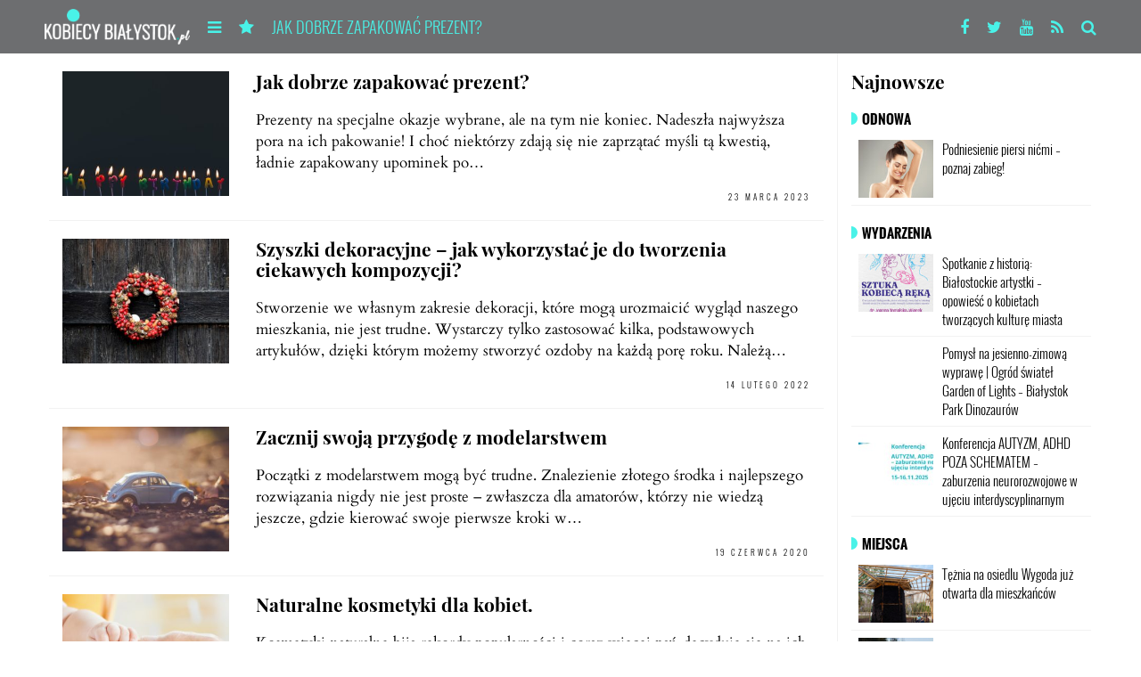

--- FILE ---
content_type: text/html; charset=UTF-8
request_url: https://www.kobiecybialystok.pl/tag/handmade/
body_size: 15685
content:

<!DOCTYPE html>
<html dir="ltr" lang="pl-PL">
<head>
<meta name="google-site-verification" content="m3aMYv0P7vsHqzcX14iLMA5LaBP-HebmP-5_YNERd4w" />
<meta name="google-site-verification" content="CcaVF9ytffWVFZ0aU1zH31x-pEhSeefy_gwFuA_s87w" />
    <meta charset="UTF-8">
    <meta name="Expires" content="0">
    <meta name="author" content="Kobiecy Białystok">
    <meta name="viewport" content="width=device-width, initial-scale=1">
        <link rel="shortcut icon" href="https://www.kobiecybialystok.pl/wp-content/themes/ideaweb/img/favicon.png" />
    <title>handmade | Kobiecy Białystok</title>

		<!-- All in One SEO 4.9.3 - aioseo.com -->
	<meta name="robots" content="max-image-preview:large" />
	<link rel="canonical" href="https://www.kobiecybialystok.pl/tag/handmade/" />
	<meta name="generator" content="All in One SEO (AIOSEO) 4.9.3" />
		<script type="application/ld+json" class="aioseo-schema">
			{"@context":"https:\/\/schema.org","@graph":[{"@type":"BreadcrumbList","@id":"https:\/\/www.kobiecybialystok.pl\/tag\/handmade\/#breadcrumblist","itemListElement":[{"@type":"ListItem","@id":"https:\/\/www.kobiecybialystok.pl#listItem","position":1,"name":"Home","item":"https:\/\/www.kobiecybialystok.pl","nextItem":{"@type":"ListItem","@id":"https:\/\/www.kobiecybialystok.pl\/tag\/handmade\/#listItem","name":"handmade"}},{"@type":"ListItem","@id":"https:\/\/www.kobiecybialystok.pl\/tag\/handmade\/#listItem","position":2,"name":"handmade","previousItem":{"@type":"ListItem","@id":"https:\/\/www.kobiecybialystok.pl#listItem","name":"Home"}}]},{"@type":"CollectionPage","@id":"https:\/\/www.kobiecybialystok.pl\/tag\/handmade\/#collectionpage","url":"https:\/\/www.kobiecybialystok.pl\/tag\/handmade\/","name":"handmade | Kobiecy Bia\u0142ystok","inLanguage":"pl-PL","isPartOf":{"@id":"https:\/\/www.kobiecybialystok.pl\/#website"},"breadcrumb":{"@id":"https:\/\/www.kobiecybialystok.pl\/tag\/handmade\/#breadcrumblist"}},{"@type":"Organization","@id":"https:\/\/www.kobiecybialystok.pl\/#organization","name":"eGroup","description":"Bia\u0142ystok oczami kobiet","url":"https:\/\/www.kobiecybialystok.pl\/","telephone":"+48602179106","logo":{"@type":"ImageObject","url":"https:\/\/www.kobiecybialystok.pl\/wp-content\/uploads\/2016\/05\/logotyp-KB-nowy-300x217.jpg","@id":"https:\/\/www.kobiecybialystok.pl\/tag\/handmade\/#organizationLogo","width":300,"height":217},"image":{"@id":"https:\/\/www.kobiecybialystok.pl\/tag\/handmade\/#organizationLogo"}},{"@type":"WebSite","@id":"https:\/\/www.kobiecybialystok.pl\/#website","url":"https:\/\/www.kobiecybialystok.pl\/","name":"Kobiecy Bia\u0142ystok","alternateName":"Kobiecy Bia\u0142ystok","description":"Bia\u0142ystok oczami kobiet","inLanguage":"pl-PL","publisher":{"@id":"https:\/\/www.kobiecybialystok.pl\/#organization"}}]}
		</script>
		<!-- All in One SEO -->

<link rel='dns-prefetch' href='//s.w.org' />
<link rel="alternate" type="application/rss+xml" title="Kobiecy Białystok &raquo; Kanał z wpisami" href="https://www.kobiecybialystok.pl/feed/" />
<link rel="alternate" type="application/rss+xml" title="Kobiecy Białystok &raquo; Kanał z komentarzami" href="https://www.kobiecybialystok.pl/comments/feed/" />
<link rel="alternate" type="application/rss+xml" title="Kobiecy Białystok &raquo; Kanał z wpisami otagowanymi jako handmade" href="https://www.kobiecybialystok.pl/tag/handmade/feed/" />
<script type="text/javascript">
window._wpemojiSettings = {"baseUrl":"https:\/\/s.w.org\/images\/core\/emoji\/14.0.0\/72x72\/","ext":".png","svgUrl":"https:\/\/s.w.org\/images\/core\/emoji\/14.0.0\/svg\/","svgExt":".svg","source":{"concatemoji":"https:\/\/www.kobiecybialystok.pl\/wp-includes\/js\/wp-emoji-release.min.js?ver=73d3ed39211a6356339128bd65856f7e"}};
/*! This file is auto-generated */
!function(e,a,t){var n,r,o,i=a.createElement("canvas"),p=i.getContext&&i.getContext("2d");function s(e,t){var a=String.fromCharCode,e=(p.clearRect(0,0,i.width,i.height),p.fillText(a.apply(this,e),0,0),i.toDataURL());return p.clearRect(0,0,i.width,i.height),p.fillText(a.apply(this,t),0,0),e===i.toDataURL()}function c(e){var t=a.createElement("script");t.src=e,t.defer=t.type="text/javascript",a.getElementsByTagName("head")[0].appendChild(t)}for(o=Array("flag","emoji"),t.supports={everything:!0,everythingExceptFlag:!0},r=0;r<o.length;r++)t.supports[o[r]]=function(e){if(!p||!p.fillText)return!1;switch(p.textBaseline="top",p.font="600 32px Arial",e){case"flag":return s([127987,65039,8205,9895,65039],[127987,65039,8203,9895,65039])?!1:!s([55356,56826,55356,56819],[55356,56826,8203,55356,56819])&&!s([55356,57332,56128,56423,56128,56418,56128,56421,56128,56430,56128,56423,56128,56447],[55356,57332,8203,56128,56423,8203,56128,56418,8203,56128,56421,8203,56128,56430,8203,56128,56423,8203,56128,56447]);case"emoji":return!s([129777,127995,8205,129778,127999],[129777,127995,8203,129778,127999])}return!1}(o[r]),t.supports.everything=t.supports.everything&&t.supports[o[r]],"flag"!==o[r]&&(t.supports.everythingExceptFlag=t.supports.everythingExceptFlag&&t.supports[o[r]]);t.supports.everythingExceptFlag=t.supports.everythingExceptFlag&&!t.supports.flag,t.DOMReady=!1,t.readyCallback=function(){t.DOMReady=!0},t.supports.everything||(n=function(){t.readyCallback()},a.addEventListener?(a.addEventListener("DOMContentLoaded",n,!1),e.addEventListener("load",n,!1)):(e.attachEvent("onload",n),a.attachEvent("onreadystatechange",function(){"complete"===a.readyState&&t.readyCallback()})),(e=t.source||{}).concatemoji?c(e.concatemoji):e.wpemoji&&e.twemoji&&(c(e.twemoji),c(e.wpemoji)))}(window,document,window._wpemojiSettings);
</script>
<style type="text/css">
img.wp-smiley,
img.emoji {
	display: inline !important;
	border: none !important;
	box-shadow: none !important;
	height: 1em !important;
	width: 1em !important;
	margin: 0 0.07em !important;
	vertical-align: -0.1em !important;
	background: none !important;
	padding: 0 !important;
}
</style>
	<link rel='stylesheet' id='aioseo/css/src/vue/standalone/blocks/table-of-contents/global.scss-css'  href='https://www.kobiecybialystok.pl/wp-content/plugins/all-in-one-seo-pack/dist/Lite/assets/css/table-of-contents/global.e90f6d47.css?ver=4.9.3' type='text/css' media='all' />
<link rel='stylesheet' id='ppress-frontend-css'  href='https://www.kobiecybialystok.pl/wp-content/plugins/wp-user-avatar/assets/css/frontend.min.css?ver=4.15.17' type='text/css' media='all' />
<link rel='stylesheet' id='ppress-flatpickr-css'  href='https://www.kobiecybialystok.pl/wp-content/plugins/wp-user-avatar/assets/flatpickr/flatpickr.min.css?ver=4.15.17' type='text/css' media='all' />
<link rel='stylesheet' id='ppress-select2-css'  href='https://www.kobiecybialystok.pl/wp-content/plugins/wp-user-avatar/assets/select2/select2.min.css?ver=73d3ed39211a6356339128bd65856f7e' type='text/css' media='all' />
<link rel='stylesheet' id='bootstrap-css'  href='https://www.kobiecybialystok.pl/wp-content/themes/ideaweb/css/bootstrap.css?ver=3.0.2' type='text/css' media='all' />
<link rel='stylesheet' id='bxslider-css'  href='https://www.kobiecybialystok.pl/wp-content/themes/ideaweb/js/bxslider/jquery.bxslider.css?ver=73d3ed39211a6356339128bd65856f7e' type='text/css' media='all' />
<link rel='stylesheet' id='baguetteBox-css'  href='https://www.kobiecybialystok.pl/wp-content/themes/ideaweb/js/baguetteBox/baguetteBox.min.css?ver=73d3ed39211a6356339128bd65856f7e' type='text/css' media='all' />
<link rel='stylesheet' id='font-awesome-css'  href='https://www.kobiecybialystok.pl/wp-content/themes/ideaweb/libs/font-awesome/css/font-awesome.min.css?ver=4.5.0' type='text/css' media='all' />
<link rel='stylesheet' id='stylesheet-css'  href='https://www.kobiecybialystok.pl/wp-content/themes/ideaweb/style.css?ver=1' type='text/css' media='all' />
<link rel='stylesheet' id='newsletter-css'  href='https://www.kobiecybialystok.pl/wp-content/plugins/newsletter/style.css?ver=8.9.4' type='text/css' media='all' />
<script type='text/javascript' src='https://www.kobiecybialystok.pl/wp-includes/js/jquery/jquery.min.js?ver=3.6.0' id='jquery-core-js'></script>
<script type='text/javascript' src='https://www.kobiecybialystok.pl/wp-includes/js/jquery/jquery-migrate.min.js?ver=3.3.2' id='jquery-migrate-js'></script>
<script type='text/javascript' src='https://www.kobiecybialystok.pl/wp-content/plugins/wp-user-avatar/assets/flatpickr/flatpickr.min.js?ver=4.15.17' id='ppress-flatpickr-js'></script>
<script type='text/javascript' src='https://www.kobiecybialystok.pl/wp-content/plugins/wp-user-avatar/assets/select2/select2.min.js?ver=4.15.17' id='ppress-select2-js'></script>
<!--[if lt IE 9]>
<script type='text/javascript' src='https://www.kobiecybialystok.pl/wp-content/themes/ideaweb/js/html5.js?ver=3.7.3' id='ideaweb-html5-js'></script>
<![endif]-->
<link rel="https://api.w.org/" href="https://www.kobiecybialystok.pl/wp-json/" /><link rel="alternate" type="application/json" href="https://www.kobiecybialystok.pl/wp-json/wp/v2/tags/409" /><link rel="EditURI" type="application/rsd+xml" title="RSD" href="https://www.kobiecybialystok.pl/xmlrpc.php?rsd" />
<link rel="wlwmanifest" type="application/wlwmanifest+xml" href="https://www.kobiecybialystok.pl/wp-includes/wlwmanifest.xml" /> 


<!-- This site is using AdRotate v5.13.5 to display their advertisements - https://ajdg.solutions/ -->
<!-- AdRotate CSS -->
<style type="text/css" media="screen">
	.g { margin:0px; padding:0px; overflow:hidden; line-height:1; zoom:1; }
	.g img { height:auto; }
	.g-col { position:relative; float:left; }
	.g-col:first-child { margin-left: 0; }
	.g-col:last-child { margin-right: 0; }
	.g-4 { min-width:0px; max-width:625px; }
	.b-4 { margin:5px 0px 0px 0px; }
	@media only screen and (max-width: 480px) {
		.g-col, .g-dyn, .g-single { width:100%; margin-left:0; margin-right:0; }
	}
</style>
<!-- /AdRotate CSS -->


		<!-- GA Google Analytics @ https://m0n.co/ga -->
		<script async src="https://www.googletagmanager.com/gtag/js?id=G-9K6N3BMSE4"></script>
		<script>
			window.dataLayer = window.dataLayer || [];
			function gtag(){dataLayer.push(arguments);}
			gtag('js', new Date());
			gtag('config', 'G-9K6N3BMSE4');
		</script>

	<script type="text/javascript">
(function(url){
	if(/(?:Chrome\/26\.0\.1410\.63 Safari\/537\.31|WordfenceTestMonBot)/.test(navigator.userAgent)){ return; }
	var addEvent = function(evt, handler) {
		if (window.addEventListener) {
			document.addEventListener(evt, handler, false);
		} else if (window.attachEvent) {
			document.attachEvent('on' + evt, handler);
		}
	};
	var removeEvent = function(evt, handler) {
		if (window.removeEventListener) {
			document.removeEventListener(evt, handler, false);
		} else if (window.detachEvent) {
			document.detachEvent('on' + evt, handler);
		}
	};
	var evts = 'contextmenu dblclick drag dragend dragenter dragleave dragover dragstart drop keydown keypress keyup mousedown mousemove mouseout mouseover mouseup mousewheel scroll'.split(' ');
	var logHuman = function() {
		if (window.wfLogHumanRan) { return; }
		window.wfLogHumanRan = true;
		var wfscr = document.createElement('script');
		wfscr.type = 'text/javascript';
		wfscr.async = true;
		wfscr.src = url + '&r=' + Math.random();
		(document.getElementsByTagName('head')[0]||document.getElementsByTagName('body')[0]).appendChild(wfscr);
		for (var i = 0; i < evts.length; i++) {
			removeEvent(evts[i], logHuman);
		}
	};
	for (var i = 0; i < evts.length; i++) {
		addEvent(evts[i], logHuman);
	}
})('//www.kobiecybialystok.pl/?wordfence_lh=1&hid=311087E5064EC036600DD99C0ADD5D43');
</script><style type="text/css">.recentcomments a{display:inline !important;padding:0 !important;margin:0 !important;}</style>	<script data-ad-client="ca-pub-8880036235275317" async src="https://pagead2.googlesyndication.com/pagead/js/adsbygoogle.js"></script>
	
        <meta property="og:title" content="Jak dobrze zapakować prezent?">
    <meta property="og:description" content="Prezenty na specjalne okazje wybrane, ale na tym nie koniec. Nadeszła najwyższa pora na ich pakowanie! I choć niektórzy zdają się nie zaprzątać myśli tą kwestią, ładnie zapakowany upominek po...">
    <meta property="og:image" content="https://www.kobiecybialystok.pl/wp-content/uploads/2023/03/annie-spratt-u9skeqysm1g-unsplash-1.jpg">
    <meta property="og:url" content="https://www.kobiecybialystok.pl/jak-dobrze-zapakowac-prezent/">
	<meta property="og:type" content="website" />
    <meta name="twitter:card" content="summary_large_image">
</head>

<body data-rsssl=1 class="archive tag tag-handmade tag-409">
    <div class="wrapper" id="wrapper">
		
        

<header class="container">
	
    	
    <div class="container main-menu fixed">
        
        <div class="main-menu-label">
            <div class="row">
                <nav class="">
					
                    <ul class="left">
                        <li class="logo"><a href="https://www.kobiecybialystok.pl/"><img src="https://www.kobiecybialystok.pl/wp-content/themes/ideaweb/img/logo_white.png" alt="Kobiecy Białystok" /></a></li>
                                            </ul>
					
                    <ul class="drop">
                        <li class="slide-menu-btn more"><div class="menu-btn"><i class="fa fa-bars"></i></div></li>
                                                    <li class="slide-menu-btn popular"><div class="menu-btn"><i class="fa fa-star"></i></div></li>
                                            </ul>
					
                                        
                                            <div class="pin">
                                                                <a href="https://www.kobiecybialystok.pl/jak-dobrze-zapakowac-prezent/" class="title">Jak dobrze zapakować prezent?</a>
                                                    </div>
                    						
                </nav>
                
                <ul class="social">
                                        <li><a target="_blank" href="https://www.facebook.com/pages/Kobiecy-Bialystok/289404317743706"><i class="fa fa-facebook"></i></a></li>                    <li><a target="_blank" href="https://twitter.com/#!/KobiecyBstok"><i class="fa fa-twitter"></i></a></li>                    <li><a target="_blank" href="http://www.youtube.com/kobiecybialystok"><i class="fa fa-youtube"></i></a></li>                    <li><a href="https://www.kobiecybialystok.pl/feed/"><i class="fa fa-rss"></i></a></li>
                    <li class="search"><div class="menu-btn"><i class="fa fa-search"></i></div></li>
               </ul>
                
                <form role="search" method="get" class="searchform" action="https://www.kobiecybialystok.pl">
                    <input type="text" value="" name="s" id="s" placeholder="Wpisz szukaną frazę">
                    <input type="submit" id="searchsubmit" value="Szukaj">
                    <div class="exit"><i class="fa fa-times"></i></div>
                </form>
                
            </div>
        </div>
        
        <div class="container main-menu-slide full-main-menu">
            <div class="row">
                <nav class="list-menu">
                    <ul id="menu-menu-glowne" class="menu"><li id="menu-item-27847" class="menu-item menu-item-type-taxonomy menu-item-object-category menu-item-has-children menu-item-27847"><a href="https://www.kobiecybialystok.pl/kategoria/miasto/">Wydarzenia</a>
<ul class="sub-menu">
	<li id="menu-item-27849" class="menu-item menu-item-type-taxonomy menu-item-object-category menu-item-27849"><a href="https://www.kobiecybialystok.pl/kategoria/miasto/wydarzenia-tylko-w-bialymstoku/">Miasto</a></li>
	<li id="menu-item-27850" class="menu-item menu-item-type-taxonomy menu-item-object-category menu-item-27850"><a href="https://www.kobiecybialystok.pl/kategoria/miasto/w-okolicy/">Poza miastem</a></li>
	<li id="menu-item-27851" class="menu-item menu-item-type-taxonomy menu-item-object-category menu-item-27851"><a href="https://www.kobiecybialystok.pl/kategoria/miasto/akcje-ogolnopolskie/">Akcje ogólnopolskie</a></li>
	<li id="menu-item-27848" class="menu-item menu-item-type-taxonomy menu-item-object-category menu-item-27848"><a href="https://www.kobiecybialystok.pl/kategoria/miasto/wydarzenia-sportowe/">Sport</a></li>
	<li id="menu-item-27852" class="menu-item menu-item-type-taxonomy menu-item-object-category menu-item-27852"><a href="https://www.kobiecybialystok.pl/kategoria/miasto/fotorelacje/">Foto/Relacje</a></li>
</ul>
</li>
<li id="menu-item-27853" class="menu-item menu-item-type-taxonomy menu-item-object-category menu-item-has-children menu-item-27853"><a href="https://www.kobiecybialystok.pl/kategoria/miejsca/">Miejsca</a>
<ul class="sub-menu">
	<li id="menu-item-27854" class="menu-item menu-item-type-taxonomy menu-item-object-category menu-item-27854"><a href="https://www.kobiecybialystok.pl/kategoria/miejsca/miejsca-gdzie-warto-zajrzec/">Lokale</a></li>
	<li id="menu-item-27856" class="menu-item menu-item-type-taxonomy menu-item-object-category menu-item-27856"><a href="https://www.kobiecybialystok.pl/kategoria/miejsca/wypoczynek/">Wypoczynek</a></li>
	<li id="menu-item-27855" class="menu-item menu-item-type-taxonomy menu-item-object-category menu-item-27855"><a href="https://www.kobiecybialystok.pl/kategoria/miejsca/podroze-male-i-duze/">Podróże małe i duże</a></li>
</ul>
</li>
<li id="menu-item-27857" class="menu-item menu-item-type-taxonomy menu-item-object-category menu-item-has-children menu-item-27857"><a href="https://www.kobiecybialystok.pl/kategoria/kulturalnie/">Kultura</a>
<ul class="sub-menu">
	<li id="menu-item-27858" class="menu-item menu-item-type-taxonomy menu-item-object-category menu-item-27858"><a href="https://www.kobiecybialystok.pl/kategoria/kulturalnie/kino-kulturalnie/">Kino</a></li>
	<li id="menu-item-27859" class="menu-item menu-item-type-taxonomy menu-item-object-category menu-item-27859"><a href="https://www.kobiecybialystok.pl/kategoria/kulturalnie/muzyka-kulturalnie/">Muzyka</a></li>
	<li id="menu-item-27862" class="menu-item menu-item-type-taxonomy menu-item-object-category menu-item-27862"><a href="https://www.kobiecybialystok.pl/kategoria/kulturalnie/wystawa/">Wystawa</a></li>
	<li id="menu-item-27863" class="menu-item menu-item-type-taxonomy menu-item-object-category menu-item-27863"><a href="https://www.kobiecybialystok.pl/kategoria/kulturalnie/sztuka/">Sztuka</a></li>
	<li id="menu-item-27860" class="menu-item menu-item-type-taxonomy menu-item-object-category menu-item-27860"><a href="https://www.kobiecybialystok.pl/kategoria/kulturalnie/ksiazka-kulturalnie/">Książka</a></li>
	<li id="menu-item-27861" class="menu-item menu-item-type-taxonomy menu-item-object-category menu-item-27861"><a href="https://www.kobiecybialystok.pl/kategoria/kulturalnie/kabaret-kulturalnie/">Kabaret</a></li>
</ul>
</li>
<li id="menu-item-27864" class="menu-item menu-item-type-taxonomy menu-item-object-category menu-item-has-children menu-item-27864"><a href="https://www.kobiecybialystok.pl/kategoria/rozwoj/">Rozwój</a>
<ul class="sub-menu">
	<li id="menu-item-27867" class="menu-item menu-item-type-taxonomy menu-item-object-category menu-item-27867"><a href="https://www.kobiecybialystok.pl/kategoria/rozwoj/warsztaty/">Warsztaty</a></li>
	<li id="menu-item-27865" class="menu-item menu-item-type-taxonomy menu-item-object-category menu-item-27865"><a href="https://www.kobiecybialystok.pl/kategoria/rozwoj/pasje/">Motywatory</a></li>
	<li id="menu-item-27866" class="menu-item menu-item-type-taxonomy menu-item-object-category menu-item-27866"><a href="https://www.kobiecybialystok.pl/kategoria/rozwoj/porady-prawne-ciekawostki/">Twoja praca/biznes</a></li>
</ul>
</li>
<li id="menu-item-27868" class="menu-item menu-item-type-taxonomy menu-item-object-category menu-item-has-children menu-item-27868"><a href="https://www.kobiecybialystok.pl/kategoria/kobiece-sprawy/">Kobiece SPRAWY</a>
<ul class="sub-menu">
	<li id="menu-item-27869" class="menu-item menu-item-type-taxonomy menu-item-object-category menu-item-27869"><a href="https://www.kobiecybialystok.pl/kategoria/kobiece-sprawy/kobiety-stad/">Kobiety stąd</a></li>
	<li id="menu-item-27874" class="menu-item menu-item-type-taxonomy menu-item-object-category menu-item-27874"><a href="https://www.kobiecybialystok.pl/kategoria/kobiece-sprawy/zdrowie-i-uroda/">Zdrowie/Uroda</a></li>
	<li id="menu-item-27870" class="menu-item menu-item-type-taxonomy menu-item-object-category menu-item-27870"><a href="https://www.kobiecybialystok.pl/kategoria/kobiece-sprawy/odnowa-z-renew-clinic/">Zabiegi kosmetyczne</a></li>
	<li id="menu-item-27871" class="menu-item menu-item-type-taxonomy menu-item-object-category menu-item-27871"><a href="https://www.kobiecybialystok.pl/kategoria/kobiece-sprawy/moda-i-okazje/">Moda/Promocje</a></li>
	<li id="menu-item-27872" class="menu-item menu-item-type-taxonomy menu-item-object-category menu-item-27872"><a href="https://www.kobiecybialystok.pl/kategoria/kobiece-sprawy/porady/">Porady</a></li>
	<li id="menu-item-27873" class="menu-item menu-item-type-taxonomy menu-item-object-category menu-item-27873"><a href="https://www.kobiecybialystok.pl/kategoria/kobiece-sprawy/milosc-i-zwiazek/">Miłość i związek</a></li>
</ul>
</li>
<li id="menu-item-27875" class="menu-item menu-item-type-taxonomy menu-item-object-category menu-item-has-children menu-item-27875"><a href="https://www.kobiecybialystok.pl/kategoria/inne/">Inne</a>
<ul class="sub-menu">
	<li id="menu-item-27876" class="menu-item menu-item-type-taxonomy menu-item-object-category menu-item-27876"><a href="https://www.kobiecybialystok.pl/kategoria/inne/smaki-podlasia/">Kuchnia</a></li>
	<li id="menu-item-27877" class="menu-item menu-item-type-taxonomy menu-item-object-category menu-item-27877"><a href="https://www.kobiecybialystok.pl/kategoria/inne/miejsce-dla-mam/">Dziecko</a></li>
	<li id="menu-item-27878" class="menu-item menu-item-type-taxonomy menu-item-object-category menu-item-27878"><a href="https://www.kobiecybialystok.pl/kategoria/inne/dom/">Dom</a></li>
	<li id="menu-item-27879" class="menu-item menu-item-type-taxonomy menu-item-object-category menu-item-27879"><a href="https://www.kobiecybialystok.pl/kategoria/inne/baza-uslug-dla-kobiet/">BAZA USŁUG dla KOBIET</a></li>
	<li id="menu-item-27880" class="menu-item menu-item-type-taxonomy menu-item-object-category menu-item-27880"><a href="https://www.kobiecybialystok.pl/kategoria/inne/czytelniczki-pisza/">Czytelniczki piszą</a></li>
	<li id="menu-item-27881" class="menu-item menu-item-type-taxonomy menu-item-object-category menu-item-27881"><a href="https://www.kobiecybialystok.pl/kategoria/inne/ciekawostki/">Ciekawostki</a></li>
	<li id="menu-item-27882" class="menu-item menu-item-type-taxonomy menu-item-object-category menu-item-27882"><a href="https://www.kobiecybialystok.pl/kategoria/inne/motocyklistka/">Moto/Cyklistka</a></li>
	<li id="menu-item-27883" class="menu-item menu-item-type-taxonomy menu-item-object-category menu-item-27883"><a href="https://www.kobiecybialystok.pl/kategoria/inne/wywiad/">Wywiad</a></li>
</ul>
</li>
</ul>                </nav>
            </div>
        </div>
        
        <div class="container main-menu-slide full-top-menu">
            <div class="row">
                <nav class="line-menu">
                    <ul id="menu-menu-gorne-popularne" class="menu"><li id="menu-item-28487" class="menu-item menu-item-type-post_type menu-item-object-page menu-item-28487"><a href="https://www.kobiecybialystok.pl/dodaj-swoje-wydarzenie/">Dodaj swoje wydarzenie</a></li>
<li id="menu-item-27832" class="menu-item menu-item-type-post_type menu-item-object-page menu-item-27832"><a href="https://www.kobiecybialystok.pl/ogloszenia-lokalne/">Ogłoszenia lokalne</a></li>
<li id="menu-item-27829" class="menu-item menu-item-type-taxonomy menu-item-object-category menu-item-27829"><a href="https://www.kobiecybialystok.pl/kategoria/bezplatne-2/">#BEZPŁATNE</a></li>
<li id="menu-item-27831" class="menu-item menu-item-type-taxonomy menu-item-object-category menu-item-27831"><a href="https://www.kobiecybialystok.pl/kategoria/polecamy/">Polecamy</a></li>
<li id="menu-item-27828" class="menu-item menu-item-type-taxonomy menu-item-object-category menu-item-27828"><a href="https://www.kobiecybialystok.pl/kategoria/blog-2/">#BLOG</a></li>
<li id="menu-item-27830" class="menu-item menu-item-type-taxonomy menu-item-object-category menu-item-27830"><a href="https://www.kobiecybialystok.pl/kategoria/konkursy/">Konkursy</a></li>
</ul>                </nav>
            </div>
        </div>
        
    </div>
</header>

<main class="container">
    <div class="row">
        <div class="col-md-9 col-sm-8 col-ms-7 col-xs-12 main-left">
                
                        <div class="col-md-12 list post-42066 post type-post status-publish format-standard has-post-thumbnail hentry category-ciekawostki category-na-topie category-polecamy tag-ciekawostki-2 tag-handmade tag-porady-3">
                                                        <div class="col-md-3 col-sm-4 col-ms-12 col-xs-12 post-image"><a href="https://www.kobiecybialystok.pl/jak-dobrze-zapakowac-prezent/" class="image img-mask" style="background-image:url(https://www.kobiecybialystok.pl/wp-content/uploads/2023/03/annie-spratt-u9skeqysm1g-unsplash-1-360x230.jpg);"></a></div>
                            
                            <div class="col-md-9 col-sm-8 col-ms-12 col-xs-12 post-right">
                                <h2 class="page-header">
                                    <a href="https://www.kobiecybialystok.pl/jak-dobrze-zapakowac-prezent/">Jak dobrze zapakować prezent?</a>
                                </h2>
                                <div class="post-content"><p>Prezenty na specjalne okazje wybrane, ale na tym nie koniec. Nadeszła najwyższa pora na ich pakowanie! I choć niektórzy zdają się nie zaprzątać myśli tą kwestią, ładnie zapakowany upominek po&#8230;</p>
</div>
                                <div class="post-date">23 marca 2023</div>
                            </div>
                            
                        </div>
                        
                                    
                        <div class="col-md-12 list post-40300 post type-post status-publish format-standard has-post-thumbnail hentry category-dom category-inne category-na-topie tag-ciekawostki-2 tag-dom-2 tag-handmade tag-hobby">
                                                        <div class="col-md-3 col-sm-4 col-ms-12 col-xs-12 post-image"><a href="https://www.kobiecybialystok.pl/szyszki-dekoracyjne-jak-wykorzystac-je-do-tworzenia-ciekawych-kompozycji/" class="image img-mask" style="background-image:url(https://www.kobiecybialystok.pl/wp-content/uploads/2022/02/pexels-luna-lovegood-716738-360x240.jpg);"></a></div>
                            
                            <div class="col-md-9 col-sm-8 col-ms-12 col-xs-12 post-right">
                                <h2 class="page-header">
                                    <a href="https://www.kobiecybialystok.pl/szyszki-dekoracyjne-jak-wykorzystac-je-do-tworzenia-ciekawych-kompozycji/">Szyszki dekoracyjne &#8211; jak wykorzystać je do tworzenia ciekawych kompozycji?</a>
                                </h2>
                                <div class="post-content"><p>Stworzenie we własnym zakresie dekoracji, które mogą urozmaicić wygląd naszego mieszkania, nie jest trudne. Wystarczy tylko zastosować kilka, podstawowych artykułów, dzięki którym możemy stworzyć ozdoby na każdą porę roku. Należą&#8230;</p>
</div>
                                <div class="post-date">14 lutego 2022</div>
                            </div>
                            
                        </div>
                        
                                    
                        <div class="col-md-12 list post-36911 post type-post status-publish format-standard has-post-thumbnail hentry category-ciekawostki category-dom category-motocyklistka category-na-topie tag-ciekawostki-2 tag-handmade tag-hobby tag-porady-3">
                                                        <div class="col-md-3 col-sm-4 col-ms-12 col-xs-12 post-image"><a href="https://www.kobiecybialystok.pl/zacznij-swoja-przygode-z-modelarstwem/" class="image img-mask" style="background-image:url(https://www.kobiecybialystok.pl/wp-content/uploads/2020/06/blue-volkswagen-beetle-die-cast-1522185-360x240.jpg);"></a></div>
                            
                            <div class="col-md-9 col-sm-8 col-ms-12 col-xs-12 post-right">
                                <h2 class="page-header">
                                    <a href="https://www.kobiecybialystok.pl/zacznij-swoja-przygode-z-modelarstwem/">Zacznij swoją przygodę z modelarstwem</a>
                                </h2>
                                <div class="post-content"><p>Początki z modelarstwem mogą być trudne. Znalezienie złotego środka i najlepszego rozwiązania nigdy nie jest proste – zwłaszcza dla amatorów, którzy nie wiedzą jeszcze, gdzie kierować swoje pierwsze kroki w&#8230;</p>
</div>
                                <div class="post-date">19 czerwca 2020</div>
                            </div>
                            
                        </div>
                        
                                    
                        <div class="col-md-12 list post-34836 post type-post status-publish format-standard has-post-thumbnail hentry category-kobiece-sprawy category-na-topie category-zdrowie-i-uroda tag-handmade tag-kosmetyki tag-uroda">
                                                        <div class="col-md-3 col-sm-4 col-ms-12 col-xs-12 post-image"><a href="https://www.kobiecybialystok.pl/naturalne-kosmetyki-dla-kobiet/" class="image img-mask" style="background-image:url(https://www.kobiecybialystok.pl/wp-content/uploads/2019/03/baby-2416718_1280-360x243.jpg);"></a></div>
                            
                            <div class="col-md-9 col-sm-8 col-ms-12 col-xs-12 post-right">
                                <h2 class="page-header">
                                    <a href="https://www.kobiecybialystok.pl/naturalne-kosmetyki-dla-kobiet/">Naturalne kosmetyki dla kobiet.</a>
                                </h2>
                                <div class="post-content"><p>Kosmetyki naturalne biją rekordy popularności i coraz więcej pań decyduje się na ich stosowanie w codziennej pielęgnacji swojego ciała. Skąd wziął się ich fenomen? I czym właściwie cechują się naturalne&#8230;</p>
</div>
                                <div class="post-date">12 marca 2019</div>
                            </div>
                            
                        </div>
                        
                                                    
                <div class="pagination">
                                    </div>

                    </div>

        <div class="col-md-3 col-sm-4 col-ms-5 col-xs-12 sidebar-right">
            
	
	
	            <div class="left-latest-news">
                <h3 class="top-title">Najnowsze</h3>
                <ul class="latest-categories">
                                        
                        							<li class="cat_500 ">
								<a href="https://www.kobiecybialystok.pl/kategoria/odnowa/"><span class="round"></span>odnowa</a>
								<ul class="latest-posts">
									
                                    <li class="format-">
                                        <a href="https://www.kobiecybialystok.pl/podniesienie-piersi-nicmi-poznaj-zabieg/">
                                            <div class="col-md-4 col-sm-4 col-ms-4 col-xs-4 image" style="background-image:url('https://www.kobiecybialystok.pl/wp-content/uploads/2022/03/art-slide01-140x140.jpg');"></div>
                                            <div class="col-md-8 col-sm-8 col-ms-8 col-xs-8 title">Podniesienie piersi nićmi – poznaj zabieg!</div>
                                        </a>
                                    </li>								</ul>
															</li>
                                                                    
                        							<li class="cat_5 ">
								<a href="https://www.kobiecybialystok.pl/kategoria/miasto/"><span class="round"></span>Wydarzenia</a>
								<ul class="latest-posts">
									
                                    <li class="format-">
                                        <a href="https://www.kobiecybialystok.pl/spotkanie-z-historia-bialostockie-artystki-opowiesc-o-kobietach-tworzacych-kulture-miasta/">
                                            <div class="col-md-4 col-sm-4 col-ms-4 col-xs-4 image" style="background-image:url('https://www.kobiecybialystok.pl/wp-content/uploads/2025/10/skr-plakat-a3-140x140.jpg');"></div>
                                            <div class="col-md-8 col-sm-8 col-ms-8 col-xs-8 title">Spotkanie z historią: Białostockie artystki – opowieść o kobietach tworzących kulturę miasta</div>
                                        </a>
                                    </li>
                                    <li class="format-">
                                        <a href="https://www.kobiecybialystok.pl/userposts/pomysl-na-jesienno-zimowa-wyprawe-ogrod-swiatel-garden-of-lights-bialystok-park-dinozaurow/">
                                            <div class="col-md-4 col-sm-4 col-ms-4 col-xs-4 image" style="background-image:url('');"></div>
                                            <div class="col-md-8 col-sm-8 col-ms-8 col-xs-8 title">Pomysł na jesienno-zimową wyprawę | Ogród świateł Garden of Lights &#8211; Białystok Park Dinozaurów</div>
                                        </a>
                                    </li>
                                    <li class="format-">
                                        <a href="https://www.kobiecybialystok.pl/userposts/konferencja-autyzm-adhd-poza-schematem-zaburzenia-neurorozwojowe-w-ujeciu-interdyscyplinarnym/">
                                            <div class="col-md-4 col-sm-4 col-ms-4 col-xs-4 image" style="background-image:url('https://www.kobiecybialystok.pl/wp-content/uploads/userposts-media/tmp_1753873178_6889fb1acbc47/../konferencja-graficzka-140x140.jpg');"></div>
                                            <div class="col-md-8 col-sm-8 col-ms-8 col-xs-8 title">Konferencja AUTYZM, ADHD POZA SCHEMATEM &#8211; zaburzenia neurorozwojowe w ujęciu interdyscyplinarnym</div>
                                        </a>
                                    </li>								</ul>
															</li>
                                                                    
                        							<li class="cat_228 ">
								<a href="https://www.kobiecybialystok.pl/kategoria/miejsca/"><span class="round"></span>Miejsca</a>
								<ul class="latest-posts">
									
                                    <li class="format-">
                                        <a href="https://www.kobiecybialystok.pl/teznia-na-osiedlu-wygoda-juz-otwarta-dla-mieszkancow/">
                                            <div class="col-md-4 col-sm-4 col-ms-4 col-xs-4 image" style="background-image:url('https://www.kobiecybialystok.pl/wp-content/uploads/2024/06/teznia-bialystok-osiedle-wygoda-140x140.jpg');"></div>
                                            <div class="col-md-8 col-sm-8 col-ms-8 col-xs-8 title">Tężnia na osiedlu Wygoda już otwarta dla mieszkańców</div>
                                        </a>
                                    </li>
                                    <li class="format-">
                                        <a href="https://www.kobiecybialystok.pl/wielkanoc-na-sportowo-w-bialymstoku/">
                                            <div class="col-md-4 col-sm-4 col-ms-4 col-xs-4 image" style="background-image:url('https://www.kobiecybialystok.pl/wp-content/uploads/2014/12/dojlidy-po-modernizacji-140x140.jpg');"></div>
                                            <div class="col-md-8 col-sm-8 col-ms-8 col-xs-8 title">Wielkanoc na sportowo w Białymstoku</div>
                                        </a>
                                    </li>
                                    <li class="format-">
                                        <a href="https://www.kobiecybialystok.pl/wiosenny-wypoczynek-beskid-sadecki-na-majowke/">
                                            <div class="col-md-4 col-sm-4 col-ms-4 col-xs-4 image" style="background-image:url('https://www.kobiecybialystok.pl/wp-content/uploads/2024/03/2fe836a7-0966-4983-961a-ed2d127acb47-140x140.jpg');"></div>
                                            <div class="col-md-8 col-sm-8 col-ms-8 col-xs-8 title">Wiosenny wypoczynek – Beskid Sądecki na majówkę</div>
                                        </a>
                                    </li>								</ul>
															</li>
                                                                    
                        							<li class="cat_8 ">
								<a href="https://www.kobiecybialystok.pl/kategoria/kulturalnie/"><span class="round"></span>Kultura</a>
								<ul class="latest-posts">
									
                                    <li class="format-">
                                        <a href="https://www.kobiecybialystok.pl/podlaskie-spotkania-przyrodnicze-historia-jednego-zdjecia/">
                                            <div class="col-md-4 col-sm-4 col-ms-4 col-xs-4 image" style="background-image:url('https://www.kobiecybialystok.pl/wp-content/uploads/2025/05/spotkania-przyrod-140x140.jpg');"></div>
                                            <div class="col-md-8 col-sm-8 col-ms-8 col-xs-8 title">Podlaskie Spotkania Przyrodnicze: Historia jednego zdjęcia</div>
                                        </a>
                                    </li>
                                    <li class="format-">
                                        <a href="https://www.kobiecybialystok.pl/rozmowy-kulturalne-iza-tarasewicz-i-ala-savashevich/">
                                            <div class="col-md-4 col-sm-4 col-ms-4 col-xs-4 image" style="background-image:url('https://www.kobiecybialystok.pl/wp-content/uploads/2025/05/rozmowy-kultularne-140x140.jpg');"></div>
                                            <div class="col-md-8 col-sm-8 col-ms-8 col-xs-8 title">Rozmowy kulturalne: Iza Tarasewicz i Ala Savashevich</div>
                                        </a>
                                    </li>
                                    <li class="format-">
                                        <a href="https://www.kobiecybialystok.pl/silent-disco-i-stol-wspolny-wieczor-muzyki-i-spotkania-podczas-39-dni-sztuki-wspolczesnej/">
                                            <div class="col-md-4 col-sm-4 col-ms-4 col-xs-4 image" style="background-image:url('https://www.kobiecybialystok.pl/wp-content/uploads/2025/05/silent-disco-140x140.jpg');"></div>
                                            <div class="col-md-8 col-sm-8 col-ms-8 col-xs-8 title">Silent Disco i Stół Wspólny – wieczór muzyki i spotkania podczas 39. Dni Sztuki Współczesnej</div>
                                        </a>
                                    </li>								</ul>
															</li>
                                                                    
                        							<li class="cat_4 ">
								<a href="https://www.kobiecybialystok.pl/kategoria/rozwoj/"><span class="round"></span>Rozwój</a>
								<ul class="latest-posts">
									
                                    <li class="format-">
                                        <a href="https://www.kobiecybialystok.pl/warsztaty-kawa-w-podrozy-w-kafejeto/">
                                            <div class="col-md-4 col-sm-4 col-ms-4 col-xs-4 image" style="background-image:url('https://www.kobiecybialystok.pl/wp-content/uploads/2025/05/kafejeto-140x140.jpg');"></div>
                                            <div class="col-md-8 col-sm-8 col-ms-8 col-xs-8 title">Warsztaty „Kawa w podróży” w Kafejeto</div>
                                        </a>
                                    </li>
                                    <li class="format-">
                                        <a href="https://www.kobiecybialystok.pl/sztuka-dbania-o-siebie-warsztaty-w-supraslu/">
                                            <div class="col-md-4 col-sm-4 col-ms-4 col-xs-4 image" style="background-image:url('https://www.kobiecybialystok.pl/wp-content/uploads/2025/05/warszaty-suprasl-140x140.jpg');"></div>
                                            <div class="col-md-8 col-sm-8 col-ms-8 col-xs-8 title">Sztuka dbania o siebie &#8211; warsztaty w Supraślu</div>
                                        </a>
                                    </li>
                                    <li class="format-">
                                        <a href="https://www.kobiecybialystok.pl/eko-dzien-z-pomyslem-warsztaty-serwis-rowerowy-i-atrakcje-dla-rodzin/">
                                            <div class="col-md-4 col-sm-4 col-ms-4 col-xs-4 image" style="background-image:url('https://www.kobiecybialystok.pl/wp-content/uploads/2025/05/eko-zielone-wzgorze-140x140.jpg');"></div>
                                            <div class="col-md-8 col-sm-8 col-ms-8 col-xs-8 title">Eko Dzień z pomysłem &#8211; warsztaty, serwis rowerowy i atrakcje dla rodzin</div>
                                        </a>
                                    </li>								</ul>
															</li>
                                                                    
                        							<li class="cat_158 ">
								<a href="https://www.kobiecybialystok.pl/kategoria/kobiece-sprawy/"><span class="round"></span>Kobiece SPRAWY</a>
								<ul class="latest-posts">
									
                                    <li class="format-">
                                        <a href="https://www.kobiecybialystok.pl/botoks-bialystok-jak-wygladzic-zmarszczki-i-zachowac-naturalna-mimike/">
                                            <div class="col-md-4 col-sm-4 col-ms-4 col-xs-4 image" style="background-image:url('https://www.kobiecybialystok.pl/wp-content/uploads/2025/11/botoksbialystok-140x140.jpg');"></div>
                                            <div class="col-md-8 col-sm-8 col-ms-8 col-xs-8 title">Botoks Białystok – jak wygładzić zmarszczki i zachować naturalną mimikę?</div>
                                        </a>
                                    </li>
                                    <li class="format-">
                                        <a href="https://www.kobiecybialystok.pl/warsztaty-hortiterapeutyczne-aromaty-podlasia/">
                                            <div class="col-md-4 col-sm-4 col-ms-4 col-xs-4 image" style="background-image:url('https://www.kobiecybialystok.pl/wp-content/uploads/2025/05/warsztaty-zapachy-140x140.jpg');"></div>
                                            <div class="col-md-8 col-sm-8 col-ms-8 col-xs-8 title">Warsztaty hortiterapeutyczne – aromaty Podlasia</div>
                                        </a>
                                    </li>
                                    <li class="format-">
                                        <a href="https://www.kobiecybialystok.pl/czy-warto-kupic-alkomat/">
                                            <div class="col-md-4 col-sm-4 col-ms-4 col-xs-4 image" style="background-image:url('https://www.kobiecybialystok.pl/wp-content/uploads/2025/05/pexels-gaion-18421308-140x140.jpg');"></div>
                                            <div class="col-md-8 col-sm-8 col-ms-8 col-xs-8 title">Czy warto kupić alkomat?</div>
                                        </a>
                                    </li>								</ul>
															</li>
                                                                    
                        							<li class="cat_229 ">
								<a href="https://www.kobiecybialystok.pl/kategoria/inne/"><span class="round"></span>Inne</a>
								<ul class="latest-posts">
									
                                    <li class="format-">
                                        <a href="https://www.kobiecybialystok.pl/jak-wybrac-agencje-nieruchomosci-w-bialymstoku-przewodnik-dla-kobiet-ktore-chca-dzialac-madrze-a-nie-na-intuicje/">
                                            <div class="col-md-4 col-sm-4 col-ms-4 col-xs-4 image" style="background-image:url('https://www.kobiecybialystok.pl/wp-content/uploads/2025/11/ow-to-choose-a-good-real-estate-agent-a-story-tha-040-140x140.png');"></div>
                                            <div class="col-md-8 col-sm-8 col-ms-8 col-xs-8 title">Jak wybrać agencję nieruchomości w Białymstoku? Przewodnik dla kobiet, które chcą działać mądrze, a nie na intuicję</div>
                                        </a>
                                    </li>
                                    <li class="format-">
                                        <a href="https://www.kobiecybialystok.pl/dzien-dziecka-z-kultura/">
                                            <div class="col-md-4 col-sm-4 col-ms-4 col-xs-4 image" style="background-image:url('https://www.kobiecybialystok.pl/wp-content/uploads/2025/05/grafika-dzien-dziecka-1920x1080-1-140x140.png');"></div>
                                            <div class="col-md-8 col-sm-8 col-ms-8 col-xs-8 title">Dzień Dziecka z kulturą</div>
                                        </a>
                                    </li>
                                    <li class="format-">
                                        <a href="https://www.kobiecybialystok.pl/rodzinny-piknik-z-okazji-dnia-dziecka-na-chorten-arena/">
                                            <div class="col-md-4 col-sm-4 col-ms-4 col-xs-4 image" style="background-image:url('https://www.kobiecybialystok.pl/wp-content/uploads/2025/05/dzien-dziecka-stadion-1-140x140.jpg');"></div>
                                            <div class="col-md-8 col-sm-8 col-ms-8 col-xs-8 title">Rodzinny Piknik z Okazji Dnia Dziecka na Chorten Arena</div>
                                        </a>
                                    </li>								</ul>
															</li>
                                                                    
                        							<li class="cat_167 ">
								<a href="https://www.kobiecybialystok.pl/kategoria/blog-2/"><span class="round"></span>#BLOG</a>
								<ul class="latest-posts">
									
                                    <li class="format-">
                                        <a href="https://www.kobiecybialystok.pl/swieta-zrob-to-po-swojemu-5-sposobow-na-to-by-uniknac-niepotrzebnego-stresu/">
                                            <div class="col-md-4 col-sm-4 col-ms-4 col-xs-4 image" style="background-image:url('https://www.kobiecybialystok.pl/wp-content/uploads/2020/12/christmas-present-light-parcel-tree-decorations-sm-1-140x140.jpg');"></div>
                                            <div class="col-md-8 col-sm-8 col-ms-8 col-xs-8 title">Święta – zrób to po swojemu! 5 sposobów na to, by uniknąć niepotrzebnego stresu</div>
                                        </a>
                                    </li>
                                    <li class="format-">
                                        <a href="https://www.kobiecybialystok.pl/blog-bialostoczanki-polecaja-swoje-ulubione-kobiece-miejsca/">
                                            <div class="col-md-4 col-sm-4 col-ms-4 col-xs-4 image" style="background-image:url('https://www.kobiecybialystok.pl/wp-content/uploads/2020/09/kobiece_miejsca_1-140x140.jpg');"></div>
                                            <div class="col-md-8 col-sm-8 col-ms-8 col-xs-8 title">#BLOG: Białostoczanki polecają swoje ulubione kobiece miejsca</div>
                                        </a>
                                    </li>
                                    <li class="format-">
                                        <a href="https://www.kobiecybialystok.pl/ekoproblemy-bialegostoku-co-robi-miasto-a-co-mozemy-zrobic-sami/">
                                            <div class="col-md-4 col-sm-4 col-ms-4 col-xs-4 image" style="background-image:url('https://www.kobiecybialystok.pl/wp-content/uploads/2020/09/ekobialistoko-140x140.jpg');"></div>
                                            <div class="col-md-8 col-sm-8 col-ms-8 col-xs-8 title">Ekoproblemy Białegostoku. Co robi miasto, a co możemy zrobić sami?</div>
                                        </a>
                                    </li>								</ul>
															</li>
                                                                    
                        							<li class="cat_208 ">
								<a href="https://www.kobiecybialystok.pl/kategoria/bezplatne-2/"><span class="round"></span>#BEZPŁATNE</a>
								<ul class="latest-posts">
									
                                    <li class="format-">
                                        <a href="https://www.kobiecybialystok.pl/letnie-atrakcje-dla-calej-rodziny-w-bialostockich-centrach-handlowych-auchan/">
                                            <div class="col-md-4 col-sm-4 col-ms-4 col-xs-4 image" style="background-image:url('https://www.kobiecybialystok.pl/wp-content/uploads/2024/07/hetmanska-czas-na-rower-140x140.jpg');"></div>
                                            <div class="col-md-8 col-sm-8 col-ms-8 col-xs-8 title">Letnie atrakcje dla całej rodziny w białostockich Centrach Handlowych Auchan</div>
                                        </a>
                                    </li>
                                    <li class="format-">
                                        <a href="https://www.kobiecybialystok.pl/5-rok-z-kinem-pod-chmurka/">
                                            <div class="col-md-4 col-sm-4 col-ms-4 col-xs-4 image" style="background-image:url('https://www.kobiecybialystok.pl/wp-content/uploads/2014/06/kino-letnia-bialystok-140x140.jpg');"></div>
                                            <div class="col-md-8 col-sm-8 col-ms-8 col-xs-8 title">5 rok z Kinem pod chmurką</div>
                                        </a>
                                    </li>
                                    <li class="format-">
                                        <a href="https://www.kobiecybialystok.pl/warsztaty-otwarte-dla-mieszkancow-bialegostoku-w-ramach-festiwalu-lalkanielalka/">
                                            <div class="col-md-4 col-sm-4 col-ms-4 col-xs-4 image" style="background-image:url('https://www.kobiecybialystok.pl/wp-content/uploads/2024/06/warsztaty-otwarte-fot-tomasz-pienicki-140x140.png');"></div>
                                            <div class="col-md-8 col-sm-8 col-ms-8 col-xs-8 title">Warsztaty otwarte dla mieszkańców Białegostoku w ramach Festiwalu LALKANIELALKA</div>
                                        </a>
                                    </li>								</ul>
															</li>
                                                                    
                        							<li class="cat_2 ">
								<a href="https://www.kobiecybialystok.pl/kategoria/polecamy/"><span class="round"></span>Polecamy</a>
								<ul class="latest-posts">
									
                                    <li class="format-">
                                        <a href="https://www.kobiecybialystok.pl/zgloszenie-dziecka-do-ubezpieczenia-zdrowotnego/">
                                            <div class="col-md-4 col-sm-4 col-ms-4 col-xs-4 image" style="background-image:url('https://www.kobiecybialystok.pl/wp-content/uploads/2024/05/pexels-marcin-jozwiak-199600-3611147-140x140.jpg');"></div>
                                            <div class="col-md-8 col-sm-8 col-ms-8 col-xs-8 title">Zgłoszenie dziecka do ubezpieczenia zdrowotnego</div>
                                        </a>
                                    </li>
                                    <li class="format-">
                                        <a href="https://www.kobiecybialystok.pl/wywoz-gruzu-w-bialymstoku-profesjonalnie-i-szybko/">
                                            <div class="col-md-4 col-sm-4 col-ms-4 col-xs-4 image" style="background-image:url('https://www.kobiecybialystok.pl/wp-content/uploads/2024/04/20240321134125-g80d6243a08e8f37d1b65eabd5c03545e926b83fcde75a35abe1ac790a611e25b45b44b96e9e0e989ac2d3470966e3c5184f4f7af1331881bd9cff288ddf4c315-640jpg-140x140.jpg');"></div>
                                            <div class="col-md-8 col-sm-8 col-ms-8 col-xs-8 title">Wywóz gruzu w Białymstoku – profesjonalnie i szybko</div>
                                        </a>
                                    </li>
                                    <li class="format-">
                                        <a href="https://www.kobiecybialystok.pl/iii-forum-kobiet-daj-szanse-sobie-i-swojej-marce/">
                                            <div class="col-md-4 col-sm-4 col-ms-4 col-xs-4 image" style="background-image:url('https://www.kobiecybialystok.pl/wp-content/uploads/2024/04/rozwoj-wsparcie-motywacja-biznes-2-140x140.png');"></div>
                                            <div class="col-md-8 col-sm-8 col-ms-8 col-xs-8 title">III Forum Kobiet – daj szansę sobie i swojej marce!</div>
                                        </a>
                                    </li>								</ul>
															</li>
                                                                    
                        							<li class="cat_9 ">
								<a href="https://www.kobiecybialystok.pl/kategoria/na-topie/"><span class="round"></span>Na topie</a>
								<ul class="latest-posts">
									
                                    <li class="format-">
                                        <a href="https://www.kobiecybialystok.pl/userposts/abc-autyzmu-social-mediowa-akcja-szerzaca-swiadomosc-poradni-rozwin-skrzydla-w-bialymstoku/">
                                            <div class="col-md-4 col-sm-4 col-ms-4 col-xs-4 image" style="background-image:url('https://www.kobiecybialystok.pl/wp-content/uploads/userposts-media/tmp_1743062169_67e50499481d2/../abc-autyzmu-140x140.jpg');"></div>
                                            <div class="col-md-8 col-sm-8 col-ms-8 col-xs-8 title">ABC Autyzmu &#8211; social mediowa akcja szerząca świadomość Poradni Rozwiń Skrzydła w Białymstoku</div>
                                        </a>
                                    </li>
                                    <li class="format-">
                                        <a href="https://www.kobiecybialystok.pl/5-powodow-dla-ktorych-warto-korzystac-z-repetytoriow-maturalnych-podczas-nauki/">
                                            <div class="col-md-4 col-sm-4 col-ms-4 col-xs-4 image" style="background-image:url('https://www.kobiecybialystok.pl/wp-content/uploads/2025/02/5-powodow-dla-ktorych-warto-korzystac-z-repetytoriow-maturalnych-podczas-nauki-1-140x140.jpg');"></div>
                                            <div class="col-md-8 col-sm-8 col-ms-8 col-xs-8 title">5 powodów, dla których warto korzystać z repetytoriów maturalnych podczas nauki</div>
                                        </a>
                                    </li>
                                    <li class="format-">
                                        <a href="https://www.kobiecybialystok.pl/pierscionki-z-kolorowymi-kamieniami-jak-wybrac-idealny-model-ktory-podkresli-twoj-styl/">
                                            <div class="col-md-4 col-sm-4 col-ms-4 col-xs-4 image" style="background-image:url('https://www.kobiecybialystok.pl/wp-content/uploads/2025/02/pexels-aggeliki-siomou-3384790-10759841-140x140.jpg');"></div>
                                            <div class="col-md-8 col-sm-8 col-ms-8 col-xs-8 title">Pierścionki z kolorowymi kamieniami – jak wybrać idealny model, który podkreśli Twój styl?</div>
                                        </a>
                                    </li>								</ul>
															</li>
                                                                    
                        							<li class="cat_11 ">
								<a href="https://www.kobiecybialystok.pl/kategoria/patronaty/"><span class="round"></span>Patronaty</a>
								<ul class="latest-posts">
									
                                    <li class="format-">
                                        <a href="https://www.kobiecybialystok.pl/babie-lato-w-kawelinie-wieczor-kobiet-pelen-inspiracji-i-zabawy/">
                                            <div class="col-md-4 col-sm-4 col-ms-4 col-xs-4 image" style="background-image:url('https://www.kobiecybialystok.pl/wp-content/uploads/2024/09/babie-lato-wieczor-kobiet-kawelin-bialystok-2024-140x140.jpg');"></div>
                                            <div class="col-md-8 col-sm-8 col-ms-8 col-xs-8 title">Babie Lato w Kawelinie – Wieczór Kobiet pełen inspiracji i zabawy</div>
                                        </a>
                                    </li>
                                    <li class="format-">
                                        <a href="https://www.kobiecybialystok.pl/kino-kobiet-kolejny-seans-juz-w-najblizsza-srode-konkurs/">
                                            <div class="col-md-4 col-sm-4 col-ms-4 col-xs-4 image" style="background-image:url('https://www.kobiecybialystok.pl/wp-content/uploads/2024/05/kkmajpoziom-140x140.jpg');"></div>
                                            <div class="col-md-8 col-sm-8 col-ms-8 col-xs-8 title">Kino Kobiet &#8211; kolejny seans już w najbliższą środę! #KONKURS</div>
                                        </a>
                                    </li>
                                    <li class="format-">
                                        <a href="https://www.kobiecybialystok.pl/wyjatkowe-wydarzenie-dla-kobiet-v-edycja-konferencji-kobieta-finanse-i-styl/">
                                            <div class="col-md-4 col-sm-4 col-ms-4 col-xs-4 image" style="background-image:url('https://www.kobiecybialystok.pl/wp-content/uploads/2024/03/kfs-5-plakat-nn-140x140.jpg');"></div>
                                            <div class="col-md-8 col-sm-8 col-ms-8 col-xs-8 title">Wyjątkowe wydarzenie dla kobiet: V edycja konferencji &#8222;KOBIETA &#8211; Finanse i Styl&#8221;</div>
                                        </a>
                                    </li>								</ul>
															</li>
                                                                    
                        							<li class="cat_15 ">
								<a href="https://www.kobiecybialystok.pl/kategoria/nasi-eksperci/"><span class="round"></span>Nasi eksperci</a>
								<ul class="latest-posts">
									
                                    <li class="format-">
                                        <a href="https://www.kobiecybialystok.pl/plecak-dla-dziecka-czym-sie-kierowac-przy-wyborze-i-podczas-uzytkowania-porady-ekspertki-ewy-brzozowskiej/">
                                            <div class="col-md-4 col-sm-4 col-ms-4 col-xs-4 image" style="background-image:url('https://www.kobiecybialystok.pl/wp-content/uploads/2020/08/matt-ragland-02z1i7gv4ao-unsplash-140x140.jpg');"></div>
                                            <div class="col-md-8 col-sm-8 col-ms-8 col-xs-8 title">Plecak dla dziecka – czym się kierować przy wyborze i podczas użytkowania?              #PORADY EKSPERTKI Ewy Brzozowskiej</div>
                                        </a>
                                    </li>
                                    <li class="format-">
                                        <a href="https://www.kobiecybialystok.pl/ciezkie-opuchniete-nogi-jest-na-to-skuteczny-sposob-porady-ekspertki-ewy-brzozowskiej/">
                                            <div class="col-md-4 col-sm-4 col-ms-4 col-xs-4 image" style="background-image:url('https://www.kobiecybialystok.pl/wp-content/uploads/2020/08/vu-thu-giang-hcmgz1oqa_i-unsplash-140x140.jpg');"></div>
                                            <div class="col-md-8 col-sm-8 col-ms-8 col-xs-8 title">Ciężkie, opuchnięte nogi? Jest na to skuteczny sposób!  #PORADY EKSPERTKI Ewy Brzozowskiej</div>
                                        </a>
                                    </li>
                                    <li class="format-">
                                        <a href="https://www.kobiecybialystok.pl/blizna-po-cesarce-co-powinnysmy-o-niej-wiedziec/">
                                            <div class="col-md-4 col-sm-4 col-ms-4 col-xs-4 image" style="background-image:url('https://www.kobiecybialystok.pl/wp-content/uploads/2020/06/woman-holding-pair-of-red-shoes-1556672-140x140.jpg');"></div>
                                            <div class="col-md-8 col-sm-8 col-ms-8 col-xs-8 title">Blizna po cesarce – co powinnyśmy o niej wiedzieć? #PORADY EKSPERTKI Joanny Matwiejuk</div>
                                        </a>
                                    </li>								</ul>
															</li>
                                                                    
                        							<li class="cat_36 ">
								<a href="https://www.kobiecybialystok.pl/kategoria/konkursy/"><span class="round"></span>Konkursy</a>
								<ul class="latest-posts">
									
                                    <li class="format-">
                                        <a href="https://www.kobiecybialystok.pl/kino-kobiet-wieczor-pelen-rozrywki-i-inspiracji-dla-wszystkich-pan-konkurs/">
                                            <div class="col-md-4 col-sm-4 col-ms-4 col-xs-4 image" style="background-image:url('https://www.kobiecybialystok.pl/wp-content/uploads/2014/06/kino-kobiet-bialystok-140x140.jpg');"></div>
                                            <div class="col-md-8 col-sm-8 col-ms-8 col-xs-8 title">Kino Kobiet -wieczór pełen rozrywki i inspiracji dla wszystkich Pań!  #KONKURS</div>
                                        </a>
                                    </li>
                                    <li class="format-">
                                        <a href="https://www.kobiecybialystok.pl/grudzien-z-kinem-kobiet-konkurs-2/">
                                            <div class="col-md-4 col-sm-4 col-ms-4 col-xs-4 image" style="background-image:url('https://www.kobiecybialystok.pl/wp-content/uploads/2023/12/image-2-140x140.jpg');"></div>
                                            <div class="col-md-8 col-sm-8 col-ms-8 col-xs-8 title">Grudzień z Kinem Kobiet  #KONKURS</div>
                                        </a>
                                    </li>
                                    <li class="format-">
                                        <a href="https://www.kobiecybialystok.pl/kino-kobiet-w-listopadzie-konkurs/">
                                            <div class="col-md-4 col-sm-4 col-ms-4 col-xs-4 image" style="background-image:url('https://www.kobiecybialystok.pl/wp-content/uploads/2023/11/helios-kinokobiet-film-mikolaj-202310-nfb-1200x900px-v01-2-140x140.jpg');"></div>
                                            <div class="col-md-8 col-sm-8 col-ms-8 col-xs-8 title">Kino Kobiet w listopadzie  #KONKURS</div>
                                        </a>
                                    </li>								</ul>
															</li>
                                                                    
                        							<li class="cat_1 ">
								<a href="https://www.kobiecybialystok.pl/kategoria/bez-kategorii/"><span class="round"></span>Bez kategorii</a>
								<ul class="latest-posts">
									
                                    <li class="format-">
                                        <a href="https://www.kobiecybialystok.pl/na-fali-wernisaz-malarstwa-tomasz-bielskiego/">
                                            <div class="col-md-4 col-sm-4 col-ms-4 col-xs-4 image" style="background-image:url('https://www.kobiecybialystok.pl/wp-content/uploads/2025/05/wystawa-140x140.jpg');"></div>
                                            <div class="col-md-8 col-sm-8 col-ms-8 col-xs-8 title">Na fali &#8211; wernisaż malarstwa Tomasz Bielskiego</div>
                                        </a>
                                    </li>
                                    <li class="format-">
                                        <a href="https://www.kobiecybialystok.pl/pragne-aby-ogladajacy-moje-obrazy-poczuli-magie-swiata-wywiad-z-magdalena-dziejma/">
                                            <div class="col-md-4 col-sm-4 col-ms-4 col-xs-4 image" style="background-image:url('https://www.kobiecybialystok.pl/wp-content/uploads/2023/05/magdalena-dziejma-otw-140x140.jpg');"></div>
                                            <div class="col-md-8 col-sm-8 col-ms-8 col-xs-8 title">Pragnę, aby oglądający moje obrazy poczuli magię świata – wywiad z Magdaleną Dziejmą</div>
                                        </a>
                                    </li>
                                    <li class="format-">
                                        <a href="https://www.kobiecybialystok.pl/koncert-miedzynarodowej-orkiestry-detej-czyli-granda-banda-2022/">
                                            <div class="col-md-4 col-sm-4 col-ms-4 col-xs-4 image" style="background-image:url('https://www.kobiecybialystok.pl/wp-content/uploads/2022/11/granda-badna-logo-kolor-wiz-140x140.jpg');"></div>
                                            <div class="col-md-8 col-sm-8 col-ms-8 col-xs-8 title">Koncert Międzynarodowej Orkiestry Dętej, czyli Granda Banda 2022</div>
                                        </a>
                                    </li>								</ul>
															</li>
                                                                </ul>
            </div>  
	
	<section id="tag_cloud-2" class="widget widget_tag_cloud"><h2 class="widget-title">Tagi</h2><div class="tagcloud"><a href="https://www.kobiecybialystok.pl/tag/bezplatne/" class="tag-cloud-link tag-link-101 tag-link-position-1" style="font-size: 16.147540983607pt;" aria-label="#BEZPŁATNE (329 elementów)">#BEZPŁATNE</a>
<a href="https://www.kobiecybialystok.pl/tag/konkurs/" class="tag-cloud-link tag-link-97 tag-link-position-2" style="font-size: 13.852459016393pt;" aria-label="#KONKURS (207 elementów)">#KONKURS</a>
<a href="https://www.kobiecybialystok.pl/tag/aranzacja-wnetrz/" class="tag-cloud-link tag-link-120 tag-link-position-3" style="font-size: 8.9180327868852pt;" aria-label="aranżacja wnętrz (77 elementów)">aranżacja wnętrz</a>
<a href="https://www.kobiecybialystok.pl/tag/biznes/" class="tag-cloud-link tag-link-85 tag-link-position-4" style="font-size: 11.901639344262pt;" aria-label="biznes (141 elementów)">biznes</a>
<a href="https://www.kobiecybialystok.pl/tag/ciekawostki-2/" class="tag-cloud-link tag-link-144 tag-link-position-5" style="font-size: 13.393442622951pt;" aria-label="ciekawostki (190 elementów)">ciekawostki</a>
<a href="https://www.kobiecybialystok.pl/tag/ciaza/" class="tag-cloud-link tag-link-155 tag-link-position-6" style="font-size: 8.2295081967213pt;" aria-label="ciąża (66 elementów)">ciąża</a>
<a href="https://www.kobiecybialystok.pl/tag/dieta/" class="tag-cloud-link tag-link-16 tag-link-position-7" style="font-size: 11.213114754098pt;" aria-label="dieta (122 elementy)">dieta</a>
<a href="https://www.kobiecybialystok.pl/tag/dom-2/" class="tag-cloud-link tag-link-76 tag-link-position-8" style="font-size: 16.83606557377pt;" aria-label="dom (377 elementów)">dom</a>
<a href="https://www.kobiecybialystok.pl/tag/dziecko/" class="tag-cloud-link tag-link-79 tag-link-position-9" style="font-size: 20.27868852459pt;" aria-label="dziecko (756 elementów)">dziecko</a>
<a href="https://www.kobiecybialystok.pl/tag/edukacja/" class="tag-cloud-link tag-link-80 tag-link-position-10" style="font-size: 8.5737704918033pt;" aria-label="edukacja (71 elementów)">edukacja</a>
<a href="https://www.kobiecybialystok.pl/tag/eventy/" class="tag-cloud-link tag-link-71 tag-link-position-11" style="font-size: 19.590163934426pt;" aria-label="eventy (663 elementy)">eventy</a>
<a href="https://www.kobiecybialystok.pl/tag/fotorelacje-2/" class="tag-cloud-link tag-link-95 tag-link-position-12" style="font-size: 8.4590163934426pt;" aria-label="foto/relacje (70 elementów)">foto/relacje</a>
<a href="https://www.kobiecybialystok.pl/tag/gotujemy-2/" class="tag-cloud-link tag-link-162 tag-link-position-13" style="font-size: 9.9508196721311pt;" aria-label="gotujemy (95 elementów)">gotujemy</a>
<a href="https://www.kobiecybialystok.pl/tag/kino/" class="tag-cloud-link tag-link-49 tag-link-position-14" style="font-size: 14.885245901639pt;" aria-label="kino (259 elementów)">kino</a>
<a href="https://www.kobiecybialystok.pl/tag/kobiece-sprawy-2/" class="tag-cloud-link tag-link-159 tag-link-position-15" style="font-size: 13.393442622951pt;" aria-label="kobiece SPRAWY (190 elementów)">kobiece SPRAWY</a>
<a href="https://www.kobiecybialystok.pl/tag/koncert/" class="tag-cloud-link tag-link-67 tag-link-position-16" style="font-size: 10.524590163934pt;" aria-label="koncert (105 elementów)">koncert</a>
<a href="https://www.kobiecybialystok.pl/tag/kosmetyki/" class="tag-cloud-link tag-link-330 tag-link-position-17" style="font-size: 11.44262295082pt;" aria-label="kosmetyki (128 elementów)">kosmetyki</a>
<a href="https://www.kobiecybialystok.pl/tag/ksiazka/" class="tag-cloud-link tag-link-74 tag-link-position-18" style="font-size: 10.409836065574pt;" aria-label="ksiażka (103 elementy)">ksiażka</a>
<a href="https://www.kobiecybialystok.pl/tag/kuchnia/" class="tag-cloud-link tag-link-83 tag-link-position-19" style="font-size: 13.622950819672pt;" aria-label="kuchnia (199 elementów)">kuchnia</a>
<a href="https://www.kobiecybialystok.pl/tag/kultura/" class="tag-cloud-link tag-link-113 tag-link-position-20" style="font-size: 18.55737704918pt;" aria-label="kultura (536 elementów)">kultura</a>
<a href="https://www.kobiecybialystok.pl/tag/mama/" class="tag-cloud-link tag-link-147 tag-link-position-21" style="font-size: 9.8360655737705pt;" aria-label="mama (92 elementy)">mama</a>
<a href="https://www.kobiecybialystok.pl/tag/miasto-2/" class="tag-cloud-link tag-link-187 tag-link-position-22" style="font-size: 20.852459016393pt;" aria-label="miasto (858 elementów)">miasto</a>
<a href="https://www.kobiecybialystok.pl/tag/moda/" class="tag-cloud-link tag-link-91 tag-link-position-23" style="font-size: 15.803278688525pt;" aria-label="moda (309 elementów)">moda</a>
<a href="https://www.kobiecybialystok.pl/tag/muzyka/" class="tag-cloud-link tag-link-174 tag-link-position-24" style="font-size: 12.016393442623pt;" aria-label="muzyka (142 elementy)">muzyka</a>
<a href="https://www.kobiecybialystok.pl/tag/ogolnopolskie/" class="tag-cloud-link tag-link-107 tag-link-position-25" style="font-size: 9.8360655737705pt;" aria-label="ogólnopolskie (92 elementy)">ogólnopolskie</a>
<a href="https://www.kobiecybialystok.pl/tag/podroze-4/" class="tag-cloud-link tag-link-102 tag-link-position-26" style="font-size: 10.180327868852pt;" aria-label="podróże (100 elementów)">podróże</a>
<a href="https://www.kobiecybialystok.pl/tag/pomagamy/" class="tag-cloud-link tag-link-157 tag-link-position-27" style="font-size: 9.0327868852459pt;" aria-label="pomagamy (79 elementów)">pomagamy</a>
<a href="https://www.kobiecybialystok.pl/tag/porady-3/" class="tag-cloud-link tag-link-75 tag-link-position-28" style="font-size: 22pt;" aria-label="porady (1&nbsp;064 elementy)">porady</a>
<a href="https://www.kobiecybialystok.pl/tag/porady-eksperta/" class="tag-cloud-link tag-link-19 tag-link-position-29" style="font-size: 9.2622950819672pt;" aria-label="porady eksperta (82 elementy)">porady eksperta</a>
<a href="https://www.kobiecybialystok.pl/tag/poza-miastem/" class="tag-cloud-link tag-link-196 tag-link-position-30" style="font-size: 10.295081967213pt;" aria-label="poza miastem (101 elementów)">poza miastem</a>
<a href="https://www.kobiecybialystok.pl/tag/praca/" class="tag-cloud-link tag-link-100 tag-link-position-31" style="font-size: 11.213114754098pt;" aria-label="praca (121 elementów)">praca</a>
<a href="https://www.kobiecybialystok.pl/tag/prawo/" class="tag-cloud-link tag-link-70 tag-link-position-32" style="font-size: 10.180327868852pt;" aria-label="prawo (100 elementów)">prawo</a>
<a href="https://www.kobiecybialystok.pl/tag/promocje/" class="tag-cloud-link tag-link-209 tag-link-position-33" style="font-size: 12.590163934426pt;" aria-label="promocje (161 elementów)">promocje</a>
<a href="https://www.kobiecybialystok.pl/tag/przepisy-4/" class="tag-cloud-link tag-link-96 tag-link-position-34" style="font-size: 10.065573770492pt;" aria-label="przepisy (96 elementów)">przepisy</a>
<a href="https://www.kobiecybialystok.pl/tag/rodzina/" class="tag-cloud-link tag-link-163 tag-link-position-35" style="font-size: 12.475409836066pt;" aria-label="rodzina (158 elementów)">rodzina</a>
<a href="https://www.kobiecybialystok.pl/tag/rozwoj-2/" class="tag-cloud-link tag-link-117 tag-link-position-36" style="font-size: 15.803278688525pt;" aria-label="rozwój (310 elementów)">rozwój</a>
<a href="https://www.kobiecybialystok.pl/tag/wydarzenia-sportowe/" class="tag-cloud-link tag-link-68 tag-link-position-37" style="font-size: 13.622950819672pt;" aria-label="Sport (199 elementów)">Sport</a>
<a href="https://www.kobiecybialystok.pl/tag/sztuka-4/" class="tag-cloud-link tag-link-93 tag-link-position-38" style="font-size: 10.524590163934pt;" aria-label="sztuka (105 elementów)">sztuka</a>
<a href="https://www.kobiecybialystok.pl/tag/trendy/" class="tag-cloud-link tag-link-92 tag-link-position-39" style="font-size: 13.852459016393pt;" aria-label="trendy (206 elementów)">trendy</a>
<a href="https://www.kobiecybialystok.pl/tag/uroda/" class="tag-cloud-link tag-link-160 tag-link-position-40" style="font-size: 16.262295081967pt;" aria-label="uroda (339 elementów)">uroda</a>
<a href="https://www.kobiecybialystok.pl/tag/warsztaty/" class="tag-cloud-link tag-link-14 tag-link-position-41" style="font-size: 16.032786885246pt;" aria-label="warsztaty (320 elementów)">warsztaty</a>
<a href="https://www.kobiecybialystok.pl/tag/wydarzenia/" class="tag-cloud-link tag-link-193 tag-link-position-42" style="font-size: 20.27868852459pt;" aria-label="wydarzenia (763 elementy)">wydarzenia</a>
<a href="https://www.kobiecybialystok.pl/tag/zdrowie/" class="tag-cloud-link tag-link-20 tag-link-position-43" style="font-size: 18.44262295082pt;" aria-label="zdrowie (522 elementy)">zdrowie</a>
<a href="https://www.kobiecybialystok.pl/tag/zdrowie-i-uroda-4/" class="tag-cloud-link tag-link-82 tag-link-position-44" style="font-size: 9.2622950819672pt;" aria-label="zdrowie i uroda (82 elementy)">zdrowie i uroda</a>
<a href="https://www.kobiecybialystok.pl/tag/zwiazek/" class="tag-cloud-link tag-link-103 tag-link-position-45" style="font-size: 8pt;" aria-label="związek (63 elementy)">związek</a></div>
</section><section id="adrotate_widgets-2" class="widget adrotate_widgets"><div class="g g-4"><div class="g-col b-4 a-23"><a class="gofollow" data-track="MjMsNCwxLDYw" href="https://geniusbialystok.pl/"><img src="https://www.kobiecybialystok.pl/wp-content/uploads/2024/12/grafikarekbialystok.jpg" /></a></div><div class="g-col b-4 a-22"><a class="gofollow" data-track="MjIsNCwxLDYw" href="https://tc.tradetracker.net/?c=4188&amp;m=932730&amp;a=326282&amp;r=&amp;u=" target="_blank" rel="nofollow"><img src="https://ti.tradetracker.net/?c=4188&amp;m=932730&amp;a=326282&amp;r=&amp;t=html" width="68" height="60" border="0" alt="" /></a></div></div></section><section id="recent-comments-2" class="widget widget_recent_comments"><h2 class="widget-title">Najnowsze komentarze</h2><ul id="recentcomments"><li class="recentcomments"><span class="comment-author-link"><a href='https://www.kobiecybialystok.pl/kazde-miejsce-jest-dobre-do-dzialania-wywiad-z-zalozycielkami-fundacji-bialystok-dziala-my/' rel='external nofollow ugc' class='url'>Każde miejsce jest dobre do działania. Wywiad z założycielkami Fundacji Białystok Działa MY | Kobiecy Białystok</a></span> - <a href="https://www.kobiecybialystok.pl/fundacja-bialystok-dziala-my-wyslala-kolejny-transport-darow-na-ukraine/#comment-371">Fundacja #Białystok Działa My wysłała kolejny transport darów na Ukrainę</a></li><li class="recentcomments"><span class="comment-author-link"><a href='https://www.kobiecybialystok.pl/pomysly-na-zabicie-czasu-sprawdz-co-ciekawego-mozna-robic-w-internecie/' rel='external nofollow ugc' class='url'>Pomysły na zabicie czasu – sprawdź, co ciekawego można robić w internecie | Kobiecy Białystok</a></span> - <a href="https://www.kobiecybialystok.pl/bialostockie-osiedla-z-nietypowej-perspektywy-wywiad-z-andrzejem-klopotowskim-autorem-osiedlownika/#comment-370">Białostockie osiedla z nietypowej perspektywy – wywiad z Andrzejem Kłopotowskim, autorem Osiedlownika</a></li><li class="recentcomments"><span class="comment-author-link"><a href='https://www.kobiecybialystok.pl/kazde-miejsce-jest-dobre-do-dzialania-wywiad-z-zalozycielkami-fundacji-bialystok-dziala-my/' rel='external nofollow ugc' class='url'>Każde miejsce jest dobre do działania. Wywiad z założycielkami Fundacji Białystok Działa MY | Kobiecy Białystok</a></span> - <a href="https://www.kobiecybialystok.pl/spotkanie-z-alpakami-fundacji-bialystokdzialamy-fotorelacja/#comment-369">Spotkanie z Alpakami Fundacji #BiałystokDziałaMY.  FOTORELACJA</a></li><li class="recentcomments"><span class="comment-author-link"><a href='https://www.kobiecybialystok.pl/plecak-dla-dziecka-czym-sie-kierowac-przy-wyborze-i-podczas-uzytkowania-porady-ekspertki-ewy-brzozowskiej/' rel='external nofollow ugc' class='url'>Plecak dla dziecka – czym się kierować przy wyborze i podczas użytkowania? #PORADY EKSPERTKI Ewy Brzozowskiej | Kobiecy Białystok</a></span> - <a href="https://www.kobiecybialystok.pl/ciezkie-opuchniete-nogi-jest-na-to-skuteczny-sposob-porady-ekspertki-ewy-brzozowskiej/#comment-368">Ciężkie, opuchnięte nogi? Jest na to skuteczny sposób!  #PORADY EKSPERTKI Ewy Brzozowskiej</a></li></ul></section>
        </div>
        
    </div>
</main>


		
<footer class="container" role="contentinfo">
    <div class="row">
        <div class="col-md-8 col-sm-8 col-ms-12 col-xs-12 left">
            <nav>
                <ul id="menu-menu-stopka" class="menu"><li id="menu-item-27833" class="menu-item menu-item-type-custom menu-item-object-custom menu-item-has-children menu-item-27833"><a>Redakcja</a>
<ul class="sub-menu">
	<li id="menu-item-27839" class="menu-item menu-item-type-post_type menu-item-object-page menu-item-27839"><a href="https://www.kobiecybialystok.pl/o-nas/">O nas</a></li>
	<li id="menu-item-27837" class="menu-item menu-item-type-post_type menu-item-object-page menu-item-27837"><a href="https://www.kobiecybialystok.pl/partnerzy-serwisu/">Partnerzy</a></li>
	<li id="menu-item-27841" class="menu-item menu-item-type-taxonomy menu-item-object-category menu-item-27841"><a href="https://www.kobiecybialystok.pl/kategoria/patronaty/">Patronaty</a></li>
	<li id="menu-item-27836" class="menu-item menu-item-type-post_type menu-item-object-page menu-item-27836"><a href="https://www.kobiecybialystok.pl/wspolpraca-z-nami/">Współpraca z nami</a></li>
	<li id="menu-item-27838" class="menu-item menu-item-type-post_type menu-item-object-page menu-item-27838"><a href="https://www.kobiecybialystok.pl/reklama-w-kb/">Reklama w serwisie</a></li>
	<li id="menu-item-27840" class="menu-item menu-item-type-post_type menu-item-object-page menu-item-27840"><a href="https://www.kobiecybialystok.pl/kontakt/">Kontakt</a></li>
</ul>
</li>
<li id="menu-item-27834" class="menu-item menu-item-type-custom menu-item-object-custom menu-item-has-children menu-item-27834"><a>Ważne</a>
<ul class="sub-menu">
	<li id="menu-item-27843" class="menu-item menu-item-type-post_type menu-item-object-page menu-item-27843"><a href="https://www.kobiecybialystok.pl/polityka-prywatnosci/">Polityka prywatności</a></li>
	<li id="menu-item-27844" class="menu-item menu-item-type-post_type menu-item-object-page menu-item-27844"><a href="https://www.kobiecybialystok.pl/regulamin-promocji-kobiecy-kupon/">Regulamin Promocji „Kobiecy Kupon”</a></li>
</ul>
</li>
<li id="menu-item-27835" class="menu-item menu-item-type-custom menu-item-object-custom menu-item-has-children menu-item-27835"><a>Na skróty</a>
<ul class="sub-menu">
	<li id="menu-item-27845" class="menu-item menu-item-type-post_type menu-item-object-page menu-item-27845"><a href="https://www.kobiecybialystok.pl/ogloszenia-lokalne/dodaj-ogloszenie-lokalne/">Dodaj ogłoszenie lokalne</a></li>
	<li id="menu-item-28486" class="menu-item menu-item-type-post_type menu-item-object-page menu-item-28486"><a href="https://www.kobiecybialystok.pl/dodaj-swoje-wydarzenie/">Dodaj swoje wydarzenie</a></li>
	<li id="menu-item-28352" class="menu-item menu-item-type-post_type menu-item-object-page menu-item-28352"><a href="https://www.kobiecybialystok.pl/dodaj-przepis-kulinarny/">Dodaj przepis kulinarny</a></li>
</ul>
</li>
</ul>            </nav>
        </div>
        <div class="col-md-4 col-sm-4 col-ms-12 col-xs-12 right">
            <script>
                jQuery(document).ready(function(){
                    jQuery('#newsletter-form').submit(function(event){
                        formValidate('#newsletter-form', event);
                    });
                });
             </script>
            <div class="newsletter newsletter-subscription">
                <div class="title">Newsletter serwisu</div>
                <form method="post" action="https://www.kobiecybialystok.pl/?na=s" id="newsletter-form">
                    <input class="newsletter-email email required" type="email" name="ne" size="30" placeholder="Podaj adres email">
                    <input class="newsletter-submit" type="submit" value="Zapisz się"/>
                    <label class="desc"><input  class="required" type="checkbox" name="ny">Akceptuję <a href="polityka-prywatnosci">Politykę prywatnośći</a></label>
                </form>
            </div>
        </div>
    </div>
    <div class="row">
        <div class="col-md-12 col-sm-12 col-ms-12 col-xs-12 bottom">
            <div class="col-md-6 left">Kobiecy Białystok &copy; 2026 Wszelkie prawa zastrzeżone</div>
            <div class="col-md-6 right"></div>
        </div>
    </div>
</footer>

<div id="alertModal" class="modal fade" tabindex="-1" role="dialog">
    <div class="modal-dialog">
        <div class="modal-content">
            <div class="modal-header">
                <h4 class="modal-title"></h4>
            </div>
            <div class="modal-body"></div>
            <div class="modal-footer">
                <button type="button" class="btn btn-default" data-dismiss="modal">Zamknij</button>
            </div>
        </div>
    </div>
</div>
	</div>

	<script type='text/javascript' id='adrotate-clicker-js-extra'>
/* <![CDATA[ */
var click_object = {"ajax_url":"https:\/\/www.kobiecybialystok.pl\/wp-admin\/admin-ajax.php"};
/* ]]> */
</script>
<script type='text/javascript' src='https://www.kobiecybialystok.pl/wp-content/plugins/adrotate/library/jquery.clicker.js' id='adrotate-clicker-js'></script>
<script type='text/javascript' id='ppress-frontend-script-js-extra'>
/* <![CDATA[ */
var pp_ajax_form = {"ajaxurl":"https:\/\/www.kobiecybialystok.pl\/wp-admin\/admin-ajax.php","confirm_delete":"Are you sure?","deleting_text":"Deleting...","deleting_error":"An error occurred. Please try again.","nonce":"f882d7a91f","disable_ajax_form":"false","is_checkout":"0","is_checkout_tax_enabled":"0","is_checkout_autoscroll_enabled":"true"};
/* ]]> */
</script>
<script type='text/javascript' src='https://www.kobiecybialystok.pl/wp-content/plugins/wp-user-avatar/assets/js/frontend.min.js?ver=4.15.17' id='ppress-frontend-script-js'></script>
<script type='text/javascript' src='https://www.kobiecybialystok.pl/wp-content/themes/ideaweb/js/bootstrap.min.js?ver=3.3.4' id='bootstrap-script-js'></script>
<script type='text/javascript' src='https://www.kobiecybialystok.pl/wp-content/themes/ideaweb/js/bxslider/jquery.bxslider.min.js?ver=4.1.2' id='bxslider-script-js'></script>
<script type='text/javascript' src='https://www.kobiecybialystok.pl/wp-content/themes/ideaweb/js/baguetteBox/baguetteBox.min.js?ver=1.0' id='baguetteBox-js'></script>
<script type='text/javascript' src='https://www.kobiecybialystok.pl/wp-content/themes/ideaweb/js/functions.js?ver=20151204' id='ideaweb-script-js'></script>
<script type='text/javascript' id='newsletter-js-extra'>
/* <![CDATA[ */
var newsletter_data = {"action_url":"https:\/\/www.kobiecybialystok.pl\/wp-admin\/admin-ajax.php"};
/* ]]> */
</script>
<script type='text/javascript' src='https://www.kobiecybialystok.pl/wp-content/plugins/newsletter/main.js?ver=8.9.4' id='newsletter-js'></script>
		<script type="text/javascript">
			var bwpRecaptchaCallback = function() {
				// render all collected recaptcha instances
			};
		</script>

		<script src="https://www.google.com/recaptcha/api.js?onload=bwpRecaptchaCallback&#038;render=explicit" async defer></script>

</body>
</html>


--- FILE ---
content_type: text/html; charset=utf-8
request_url: https://www.google.com/recaptcha/api2/aframe
body_size: -86
content:
<!DOCTYPE HTML><html><head><meta http-equiv="content-type" content="text/html; charset=UTF-8"></head><body><script nonce="WE_ReNsB72ClqCzZqxgoZA">/** Anti-fraud and anti-abuse applications only. See google.com/recaptcha */ try{var clients={'sodar':'https://pagead2.googlesyndication.com/pagead/sodar?'};window.addEventListener("message",function(a){try{if(a.source===window.parent){var b=JSON.parse(a.data);var c=clients[b['id']];if(c){var d=document.createElement('img');d.src=c+b['params']+'&rc='+(localStorage.getItem("rc::a")?sessionStorage.getItem("rc::b"):"");window.document.body.appendChild(d);sessionStorage.setItem("rc::e",parseInt(sessionStorage.getItem("rc::e")||0)+1);localStorage.setItem("rc::h",'1769770877338');}}}catch(b){}});window.parent.postMessage("_grecaptcha_ready", "*");}catch(b){}</script></body></html>